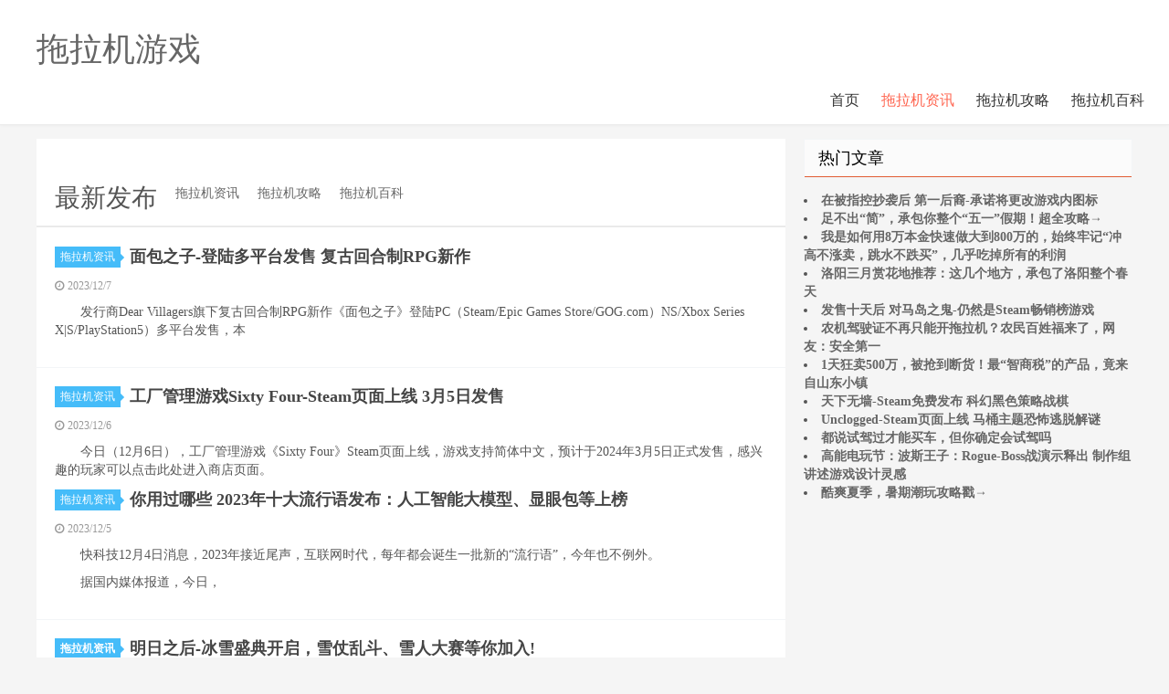

--- FILE ---
content_type: text/html
request_url: http://tljgame.com/zixun/3.html
body_size: 9129
content:

<!DOCTYPE html>
<html><head>

<meta http-equiv="X-UA-Compatible" content="IE=11,IE=10,IE=9,IE=8">
<meta name="viewport" content="width=device-width, initial-scale=1.0, user-scalable=0, minimum-scale=1.0, maximum-scale=1.0">
<meta http-equiv="Cache-Control" content="no-siteapp">

<title>��������Ѷ_��������Ϸ</title>
<meta name="keywords" content="��������Ѷ">
<meta name="description" content="��������Ѷ">


<link rel="shortcut icon" href="">

<link rel="stylesheet" id="da-bootstrap-css" href="/skin/ecms02/css/bootstrap.css" type="text/css" media="all">
<link rel="stylesheet" id="da-fontawesome-css" href="/skin/ecms02/css/font-awesome.css" type="text/css" media="all">
<link rel="stylesheet" id="da-main-css" href="/skin/ecms02/css/main.css" type="text/css" media="all">

</head>

<body class="archive category  category-1">

<header class="header">
  <div class="container">
<h1><a href="/" title="��������Ϸ">��������Ϸ</a></h1>    <ul class="site-nav site-navbar">    
     <li  ><a href="/">��ҳ</a></li>
       
	  
	 <li class="active" ><a href="/zixun/">��������Ѷ</a></li><li class="" ><a href="/gonglue/">����������</a></li><li class="" ><a href="/baike/">�������ٿ�</a></li>
		
		
    </ul>
    <i class="fa fa-bars m-icon-nav"></i> </div>
</header>





<section class="container">
  <div class="content-wrap">
    <div class="content">
	
	<!--����ͷ��-->
   	  
	  
	  
  
<div class="top_box">
<ul>
 
</ul>
</div>
	  

	  
<!--��ҳ/��Ŀ�м���λ-->	  
<div class="all_banner">

<!--PC��-->
<div class="pcd_ad">
</div>

<!--�ֻ���-->
<div class="mbd_ad">
</div>
  
</div>
	  
	  
	  
<div class="title">
<h3>���·���</h3>
 &nbsp;&nbsp;&nbsp;&nbsp; <a href="/zixun/">��������Ѷ</a>&nbsp;&nbsp;&nbsp;&nbsp; <a href="/gonglue/">����������</a>&nbsp;&nbsp;&nbsp;&nbsp; <a href="/baike/">�������ٿ�</a>
  
</div>	  
      
	  
	  
 <article class="excerpt excerpt-1 listnopic">
<header> <a href="/" class="cat" target="_blank">��������Ѷ<i></i></a>
          <h2><a href="/game/187.html" title="���֮��-��½��ƽ̨���� ���Żغ���RPG����
" target="_blank"><b>���֮��-��½��ƽ̨���� ���Żغ���RPG����
</b></a></h2>
        </header>
        <p class="meta">
          <time><i class="fa fa-clock-o"></i><font>2023/12/7</font></time>
          <span class="pv"></span> </p>
        <p class="note"> <p style="text-indent:2em;">
	������Dear Villagers���¸��Żغ���RPG���������֮�ӡ���½PC��Steam/Epic Games Store/GOG.com��NS/Xbox Series X|S/PlayStation5����ƽ̨���ۣ���</p>
</article>
<article class="excerpt excerpt-1 listnopic">
<header> <a href="/" class="cat" target="_blank">��������Ѷ<i></i></a>
          <h2><a href="/game/185.html" title="����������ϷSixty Four-Steamҳ������ 3��5�շ���
" target="_blank"><b>����������ϷSixty Four-Steamҳ������ 3��5�շ���
</b></a></h2>
        </header>
        <p class="meta">
          <time><i class="fa fa-clock-o"></i><font>2023/12/6</font></time>
          <span class="pv"></span> </p>
        <p class="note"> <p style="text-indent:2em;">
	���գ�12��6�գ�������������Ϸ��Sixty&nbsp;Four��Steamҳ�����ߣ���Ϸ֧�ּ������ģ�Ԥ����2024��3��5����ʽ���ۣ�����Ȥ����ҿ��Ե���˴������̵�ҳ�档
</p>
<p style="text-i</p>
</article>
<article class="excerpt excerpt-1 listnopic">
<header> <a href="/" class="cat" target="_blank">��������Ѷ<i></i></a>
          <h2><a href="/game/184.html" title="���ù���Щ 2023��ʮ�������﷢�����˹����ܴ�ģ�͡����۰����ϰ�
" target="_blank"><b>���ù���Щ 2023��ʮ�������﷢�����˹����ܴ�ģ�͡����۰����ϰ�
</b></a></h2>
        </header>
        <p class="meta">
          <time><i class="fa fa-clock-o"></i><font>2023/12/5</font></time>
          <span class="pv"></span> </p>
        <p class="note"> <p style="text-indent:2em;">
	��Ƽ�12��4����Ϣ��2023��ӽ�β����������ʱ����ÿ�궼�ᵮ��һ���µġ������������Ҳ�����⡣
</p>
<p style="text-indent:2em;">
	�ݹ���ý�屨�������գ�<strong><span</p>
</article>
<article class="excerpt excerpt-1 listnopic">
<header> <a href="/" class="cat" target="_blank">��������Ѷ<i></i></a>
          <h2><a href="/game/181.html" title="����֮��-��ѩʢ�俪����ѩ���Ҷ���ѩ�˴����������!
" target="_blank"><b>����֮��-��ѩʢ�俪����ѩ���Ҷ���ѩ�˴����������!
</b></a></h2>
        </header>
        <p class="meta">
          <time><i class="fa fa-clock-o"></i><font>2023/12/2</font></time>
          <span class="pv"></span> </p>
        <p class="note"> <p style="text-indent:2em;">
	���յĽŲ���Ȼ����������������ѩ��׷ɣ����ꡢƽԭ��ɽ�������������类ãã��ѩ���ǡ�Ϊ�˵�ȼ��ҵ�ս�����飬���˳ﱸ��һ����ѩʢ�䣬�������һ���ѩ�ˡ���ѩ�̰�!
</p>
<p style="text-indent:2</p>
</article>
<article class="excerpt excerpt-1 listnopic">
<header> <a href="/" class="cat" target="_blank">��������Ѷ<i></i></a>
          <h2><a href="/game/180.html" title="Ӣ��֮��-��Ӣ����˭����������ôǿ�ƣ�����ǿ�����֡�һȭ��ʤ��
" target="_blank"><b>Ӣ��֮��-��Ӣ����˭����������ôǿ�ƣ�����ǿ�����֡�һȭ��ʤ��
</b></a></h2>
        </header>
        <p class="meta">
          <time><i class="fa fa-clock-o"></i><font>2023/12/1</font></time>
          <span class="pv"></span> </p>
        <p class="note"> <p style="text-indent:2em;">
	���ƻ��¾�!HELӢ��֮�о�Ӣ�����＾�����Ƚ����У��ڶ������̸�ս��ѡ�ֵĸ��ܲ�����������!���У�WDGս�Ӳ��á�����ķ&amp;Ϳɽ��족��һ˫������ϡ�
</p>
<p style="text-indent:2em;</p>
</article>
<article class="excerpt excerpt-1 listnopic">
<header> <a href="/" class="cat" target="_blank">��������Ѷ<i></i></a>
          <h2><a href="/game/174.html" title="�����ټӱ��������ƻ��񣺲���-66˫���ڵ������������
" target="_blank"><b>�����ټӱ��������ƻ��񣺲���-66˫���ڵ������������
</b></a></h2>
        </header>
        <p class="meta">
          <time><i class="fa fa-clock-o"></i><font>2023/11/25</font></time>
          <span class="pv"></span> </p>
        <p class="note"> <p style="text-indent:2em;">
	���º��ˣ�˫���ع�!����汾��ħ���Ԫ����������֮�ʣ��������ƻ��񣺲��ࡷ66˫����Ҳ���ٶȿ���������ȫ����ҵļ������ˣ�ÿ��6�Ŷ�����Լ����!����˫�����ڼ�ӻ�֮�ز���װ�����䷭��!���鷭��!����ӭ��ȫ�¸ĸ��������</p>
</article>
<article class="excerpt excerpt-1 listnopic">
<header> <a href="/" class="cat" target="_blank">��������Ѷ<i></i></a>
          <h2><a href="/game/168.html" title="����Ӣ��-Э��������ȭ������Һڲ�����V12����������Ż�����
" target="_blank"><b>����Ӣ��-Э��������ȭ������Һڲ�����V12����������Ż�����
</b></a></h2>
        </header>
        <p class="meta">
          <time><i class="fa fa-clock-o"></i><font>2023/11/23</font></time>
          <span class="pv"></span> </p>
        <p class="note"> <p style="text-indent:2em;">
	���գ�������Ӣ�ۡ���ȫ��Ӫ�Ŷ��ռ��෽֤�ݱ����󣬾���������������ڽ��ڣ��ս���V12����ҿ����ߺʹ�����ץ�񣬲��ɻ��俪���ġ�V12���������Դ���롣
</p>
<p align="center">
	<img src</p>
</article>
<article class="excerpt excerpt-1 listnopic">
<header> <a href="/" class="cat" target="_blank">��������Ѷ<i></i></a>
          <h2><a href="/game/166.html" title="������������Meta���� ��ͬ����AR�۾��Ķ���оƬ
" target="_blank"><b>������������Meta���� ��ͬ����AR�۾��Ķ���оƬ
</b></a></h2>
        </header>
        <p class="meta">
          <time><i class="fa fa-clock-o"></i><font>2023/11/21</font></time>
          <span class="pv"></span> </p>
        <p class="note"> <p style="text-indent:2em;">
	��ȻAR�۾��Ѿ������˺ܶ��꣬���������һֱ��û���������죬���������̶����ҵ�����һֱ��Ͷ������ص��о��������ȴ�ʱ���ĳ��졣ƾ��Questϵ��ͷ����VR�г��ջ��ķ��Meta������һ��AR�۾��ϲ�û��ѡ��������ø�</p>
</article>
<article class="excerpt excerpt-1 listnopic">
<header> <a href="/" class="cat" target="_blank">��������Ѷ<i></i></a>
          <h2><a href="/game/160.html" title="����֮��3-��ףTGA�������� Xbox�淢�����ڼ�������
" target="_blank"><b>����֮��3-��ףTGA�������� Xbox�淢�����ڼ�������
</b></a></h2>
        </header>
        <p class="meta">
          <time><i class="fa fa-clock-o"></i><font>2023/11/14</font></time>
          <span class="pv"></span> </p>
        <p class="note"> <p style="text-indent:2em;">
	��2023 TGA��Ϸ�����������������󣬡�����֮��3���ܹ������8����������������������Ϸ�������Ϸָ����������¡�������ֺ����֡���ѱ��ݡ��������֧�֡���ѽ�ɫ������Ϸ����Ѷ�����Ϸ�����������𰲹����ҷ�����ף��</p>
</article>
<article class="excerpt excerpt-1 listnopic">
<header> <a href="/" class="cat" target="_blank">��������Ѷ<i></i></a>
          <h2><a href="/game/155.html" title="�㲻�����򡱣��а�����������һ�����ڣ���ȫ���ԡ�
" target="_blank"><b>�㲻�����򡱣��а�����������һ�����ڣ���ȫ���ԡ�
</b></a></h2>
        </header>
        <p class="meta">
          <time><i class="fa fa-clock-o"></i><font>2023/11/11</font></time>
          <span class="pv"></span> </p>
        <p class="note"> <p>��������ý������</p><p>�ֵ���һ��һ�ȵ���һС���٣�</p><p>��ش�����Ѱ��಻ס</p><p>����������ģ�</p><p>������Щ��λ</p><p>�ɡ��а�����������һ����</p><p>�Ͻ��������ɣ�</p><p>01 ��塰����Ұ����·</p><p>�Ҹ�����ǰ</p>
</article>
<article class="excerpt excerpt-1 listnopic">
<header> <a href="/" class="cat" target="_blank">��������Ѷ<i></i></a>
          <h2><a href="/game/154.html" title="�߲�ɭ�ֽ����ɫ�۷�ģʽ��3��2����ת������³�ߣ�
" target="_blank"><b>�߲�ɭ�ֽ����ɫ�۷�ģʽ��3��2����ת������³�ߣ�
</b></a></h2>
        </header>
        <p class="meta">
          <time><i class="fa fa-clock-o"></i><font>2023/11/11</font></time>
          <span class="pv"></span> </p>
        <p class="note"> <p>����߲�ɭ�ֽ���ɫ���۷�ģʽ�����롢ɽ����֡�С��������ԭ�������ճ�ʫ������߲����硣��Ҫ���������������գ��Ƽ�3��2���Լ���³�ߣ��߲�ɭ��-����³-���й��������ԭ�ؾ����������ն�Ͱ�ɫ�ʣ�</p><img src="/up/20231111/avip35vkhbd</p>
</article>
<article class="excerpt excerpt-1 listnopic">
<header> <a href="/" class="cat" target="_blank">��������Ѷ<i></i></a>
          <h2><a href="/game/153.html" title="ũ������û�˹ܣ�12315�򲻽����𼱣���ȫũ��Ͷ�߹����ڴˣ�
" target="_blank"><b>ũ������û�˹ܣ�12315�򲻽����𼱣���ȫũ��Ͷ�߹����ڴˣ�
</b></a></h2>
        </header>
        <p class="meta">
          <time><i class="fa fa-clock-o"></i><font>2023/11/11</font></time>
          <span class="pv"></span> </p>
        <p class="note"> <p>������3?15��һ��һ�ȵ�Ϊ�����߳����Ĵ����ӣ���Ի���ڽ����ũ�����������Ϲ��ԣ���������ũ�����⵽�׸���˭��</p><p>˵��Ͷ�ߣ��ܶ���ֻ���뵽������Э�ᣬ���Ǿ�����Ϊ�����ͷ̫���ˣ�12315�绰�������򱬣������߸��ż�ȴ�򲻽�ȥ����ʵ��Ի��������㣬���������е�����</p>
</article>
<article class="excerpt excerpt-1 listnopic">
<header> <a href="/" class="cat" target="_blank">��������Ѷ<i></i></a>
          <h2><a href="/game/152.html" title="�ڶ�ݸ���껹�������棡��ݹٷ�����ũҵ���Ρ��������ԡ����պ�
" target="_blank"><b>�ڶ�ݸ���껹�������棡��ݹٷ�����ũҵ���Ρ��������ԡ����պ�
</b></a></h2>
        </header>
        <p class="meta">
          <time><i class="fa fa-clock-o"></i><font>2023/11/11</font></time>
          <span class="pv"></span> </p>
        <p class="note"> <p>����һ�괺���������ھ������ȥ���棿����̫���ۻ����ң�ֵ���´��ѽڵ���֮�ʣ���ݸ��ũҵũ��֡���ݸ������ũҵЭ��Я���Ϸ� �ص�Ϊ��������׼����һ�ݶ�ݸ����ũҵ���Ρ��������ԡ�������˼����˼��˵����ξ�����ż��Ҳ����������ҵ�ЩЪ�ŵĺõط�������Զ�У���Щ���ڶ�ݸ������Ұ����</p>
</article>
<article class="excerpt excerpt-1 listnopic">
<header> <a href="/" class="cat" target="_blank">��������Ѷ<i></i></a>
          <h2><a href="/game/148.html" title="����֮����ȼս�� eXTREMESLAND 2023 CS2���ޱ���ʽ����
" target="_blank"><b>����֮����ȼս�� eXTREMESLAND 2023 CS2���ޱ���ʽ����
</b></a></h2>
        </header>
        <p class="meta">
          <time><i class="fa fa-clock-o"></i><font>2023/11/10</font></time>
          <span class="pv"></span> </p>
        <p class="note"> <p style="text-indent:2em;">
	��������������Ӱ��ͣ�������eXTREMESLAND����֮�����ޱ�������ʽ��ȼս��2023��ȫ�����̵ļ���֮��CS2���ޱ������С�����̩��Խ���ɡ��ж�����̫������������У��й����������������º�ѡ����������11��13</p>
</article>
<article class="excerpt excerpt-1 listnopic">
<header> <a href="/" class="cat" target="_blank">��������Ѷ<i></i></a>
          <h2><a href="/game/147.html" title="΢������Ŭ���ô����Ϊ��һ����Ϸ�ı�Ȼѡ��
" target="_blank"><b>΢������Ŭ���ô����Ϊ��һ����Ϸ�ı�Ȼѡ��
</b></a></h2>
        </header>
        <p class="meta">
          <time><i class="fa fa-clock-o"></i><font>2023/11/10</font></time>
          <span class="pv"></span> </p>
        <p class="note"> <p style="text-indent:2em;">
	�ոմ�Xbox������Ⱥ�����˽���ΪXbox��Ϸ���ݼ湤����Ⱥ�쵼��Matt Booty����μ���The Fourth 
Curtain��32�ڲ��ͽ�Ŀ����͸¶Xbox�ϸ�����֯��һ�����»��飬���������й����ҵ��쵼�����</p>
</article>
<article class="excerpt excerpt-1 listnopic">
<header> <a href="/" class="cat" target="_blank">��������Ѷ<i></i></a>
          <h2><a href="/game/145.html" title="ʮ��ǰ����ֲ��ѧ��ѧ�ԡ���ʮ��������������������
" target="_blank"><b>ʮ��ǰ����ֲ��ѧ��ѧ�ԡ���ʮ��������������������
</b></a></h2>
        </header>
        <p class="meta">
          <time><i class="fa fa-clock-o"></i><font>2023/11/10</font></time>
          <span class="pv"></span> </p>
        <p class="note"> <p>������ʲô���������ܴ��и��ܵ��޾����ֵ����顣</p><p>������ʲô�������Ǿ�����ȡ��ֿ����</p><p>��������ú�������һ����ѡ�⣬������ƫ����һ�ߣ�</p><p>�����������������Ȧ������û��������������</p><p>��һ���������о������ݲݵ�רҵ��ѧ�ԡ�����</p>
</article>
<article class="excerpt excerpt-1 listnopic">
<header> <a href="/" class="cat" target="_blank">��������Ѷ<i></i></a>
          <h2><a href="/game/143.html" title="Coverԭ���½�ɫ��Mochipoyo�����ǳ�?����hololiveԪ��
" target="_blank"><b>Coverԭ���½�ɫ��Mochipoyo�����ǳ�?����hololiveԪ��
</b></a></h2>
        </header>
        <p class="meta">
          <time><i class="fa fa-clock-o"></i><font>2023/11/9</font></time>
          <span class="pv"></span> </p>
        <p class="note"> <p style="text-indent:2em;">
	֪������ż����֯hololive��ĸ��˾Cover��ʽ���磬�����������Ƴ�ȫ�µ�ԭ����ɫ��Mochipoyo������
</p>
<p align="center">
	<img src="/up/20231109/ozmc</p>
</article>
<article class="excerpt excerpt-1 listnopic">
<header> <a href="/" class="cat" target="_blank">��������Ѷ<i></i></a>
          <h2><a href="/game/142.html" title="������Ϸ�ڹ��ڵ��۷�֮����������Ҫ�����룬Ҫ�ȳ伸�ٿ���Ա
" target="_blank"><b>������Ϸ�ڹ��ڵ��۷�֮����������Ҫ�����룬Ҫ�ȳ伸�ٿ���Ա
</b></a></h2>
        </header>
        <p class="meta">
          <time><i class="fa fa-clock-o"></i><font>2023/11/9</font></time>
          <span class="pv"></span> </p>
        <p class="note"> <p>����������Yui</p><p>�����顷Ӧ����������Ͷ��������Ϸ���ǵõ��꺫���ոչ�������Ϸ��ʱ��һ�¾ͱ���Ϸ�����Ļ�����Ըе��������ס�ˣ�������173��Ϊ��һ������Ϸ�Ķ�̬��������û�й�˾�����������������ҾͶ�֪���ˣ������顷����Ѷ�����ˡ�</p><img src=</p>
</article>
<article class="excerpt excerpt-1 listnopic">
<header> <a href="/" class="cat" target="_blank">��������Ѷ<i></i></a>
          <h2><a href="/game/139.html" title="16����Ů���̳�����˹̹�ͻ��𣺷�ѧ�ؼ���˯3Сʱ
" target="_blank"><b>16����Ů���̳�����˹̹�ͻ��𣺷�ѧ�ؼ���˯3Сʱ
</b></a></h2>
        </header>
        <p class="meta">
          <time><i class="fa fa-clock-o"></i><font>2023/11/8</font></time>
          <span class="pv"></span> </p>
        <p class="note"> <p style="text-indent:2em;">
	11��7����Ϣ�����������ȷʵ������ţ��ⲻ��<strong><span style="color:#E53333;">��16����Ů�����̸ߴ�161�������˰���˹̹�ͻ���(��Ϊ160)</span></strong>����</p>
</article>
<article class="excerpt excerpt-1 listnopic">
<header> <a href="/" class="cat" target="_blank">��������Ѷ<i></i></a>
          <h2><a href="/game/137.html" title="����ʽ���顰ũ�ﵽ���������Ĵ�ũ���ῪĻ����ݿ�չ���﹥�����պ�
" target="_blank"><b>����ʽ���顰ũ�ﵽ���������Ĵ�ũ���ῪĻ����ݿ�չ���﹥�����պ�
</b></a></h2>
        </header>
        <p class="meta">
          <time><i class="fa fa-clock-o"></i><font>2023/11/8</font></time>
          <span class="pv"></span> </p>
        <p class="note"> <p>10��27�����磬�ھŽ��Ĵ�ũҵ������?�ɶ����ʶ����ִ�ũҵ�����ᣨ���¼�ơ�ũ���ᡱ����ʽ�����Ļ������ũ�����״β��á�1�� 1԰������ģʽ�����С�1�ݡ����й����������ǣ���1԰�������й��츮ũҵ����԰��</p><p>��Ϥ���˴�ũ�����츮ũ��԰�滮չ�����6��ƽ���ף�ͻ��</p>
</article>
 


	  
	  
	        
	  
<div class="pagination">
<ul><li><a href="/zixun/">��ҳ</a> </li><li><a href="/zixun/2.html">��һҳ</a></li> &nbsp;<li><a href="/zixun/1.html">1</a></li>&nbsp;
&nbsp;<li><a href="/zixun/2.html">2</a></li>&nbsp;

           <li class='thisclass'><span>3</span></li>&nbsp;&nbsp;<li><a href="/zixun/4.html">4</a></li>&nbsp;
&nbsp;<li><a href="/zixun/5.html">5</a></li>&nbsp;
&nbsp;<li><a href="/zixun/6.html">6</a></li>&nbsp;
<li><a href="/zixun/4.html" >��һҳ</a></li>&nbsp;
</ul>
</div>	 
	  
    </div>
  </div>
  
  
<aside class="sidebar">

	
    <div class="widget widget_ui_posts">
      <h3>��������</h3>
      <ul>
       	  
     </ul>
    </div>
	
	
	
	
	 <li>
<a href='/game/295.html'>�ڱ�ָ�س�Ϯ�� ��һ����-��ŵ��������Ϸ��ͼ��</a></li>
<li>
<a href='/game/155.html'>�㲻�����򡱣��а�����������һ�����ڣ���ȫ���ԡ�</a></li>
<li>
<a href='/game/86.html'>���������8�򱾽��������800��ģ�ʼ���μǡ���߲���������ˮ�����򡱣������Ե����е�����</a></li>
<li>
<a href='/game/66.html'>���������ͻ����Ƽ����⼸���ط����а���������������</a></li>
<li>
<a href='/game/250.html'>����ʮ��� ������֮��-��Ȼ��Steam��������Ϸ</a></li>
<li>
<a href='/game/114.html'>ũ����ʻ֤����ֻ�ܿ���������ũ����ո����ˣ����ѣ���ȫ��һ</a></li>
<li>
<a href='/game/106.html'>1�����500�򣬱������ϻ��������˰���Ĳ�Ʒ��������ɽ��С��</a></li>
<li>
<a href='/game/282.html'>������ǽ-Steam��ѷ��� �ƻú�ɫ����ս��</a></li>
<li>
<a href='/game/247.html'>Unclogged-Steamҳ������ ��Ͱ����ֲ����ѽ���</a></li>
<li>
<a href='/game/55.html'>��˵�Լݹ������򳵣�����ȷ�����Լ���</a></li>
<li>
<a href='/game/213.html'>���ܵ���ڣ���˹���ӣ�Rogue-Bossս��ʾ�ͳ� �����齲����Ϸ������</a></li>
<li>
<a href='/game/96.html'>��ˬ�ļ������ڳ��湥�Դ���</a></li>
 
	
	
	
	
  </aside>  
  
</section>

<footer class="footer">
  <div class="container">
    <p>Copyright @ 2011-2018 ��������Ϸ All Rights Reserved.��Ȩ���� <script type="text/javascript" src="https://js.users.51.la/21763047.js"></script></p>

</p>
  </div>
</footer>


</body></html>